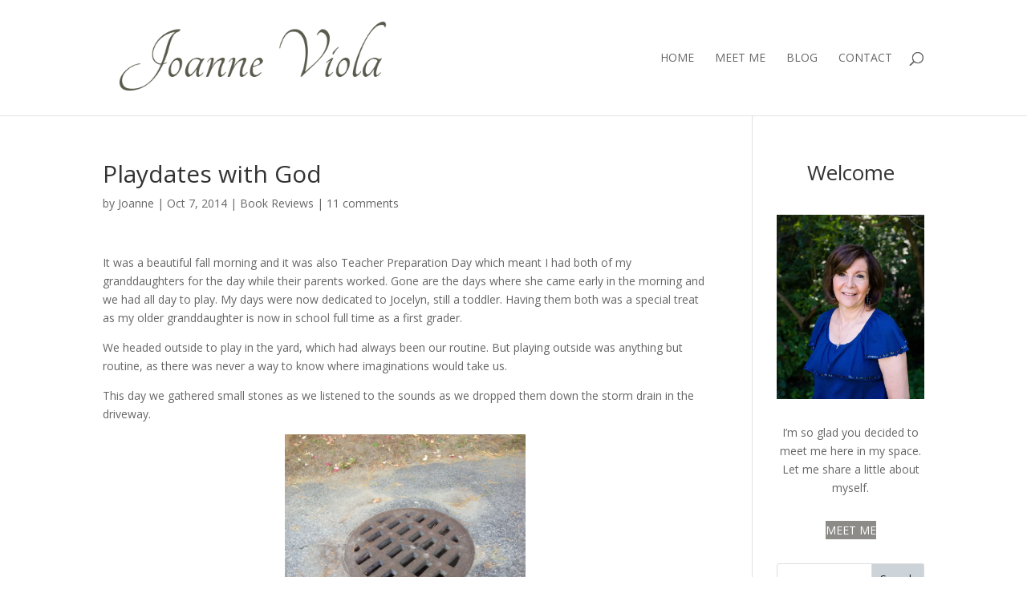

--- FILE ---
content_type: text/html; charset=utf-8
request_url: https://www.google.com/recaptcha/api2/anchor?ar=1&k=6Lfv5ggpAAAAAO6OoZh06AlQ_hMEZoMUDwFFypba&co=aHR0cHM6Ly93d3cuam9hbm5ldmlvbGEuY29tOjQ0Mw..&hl=en&v=PoyoqOPhxBO7pBk68S4YbpHZ&size=invisible&anchor-ms=20000&execute-ms=30000&cb=6qca5rk42xbz
body_size: 48947
content:
<!DOCTYPE HTML><html dir="ltr" lang="en"><head><meta http-equiv="Content-Type" content="text/html; charset=UTF-8">
<meta http-equiv="X-UA-Compatible" content="IE=edge">
<title>reCAPTCHA</title>
<style type="text/css">
/* cyrillic-ext */
@font-face {
  font-family: 'Roboto';
  font-style: normal;
  font-weight: 400;
  font-stretch: 100%;
  src: url(//fonts.gstatic.com/s/roboto/v48/KFO7CnqEu92Fr1ME7kSn66aGLdTylUAMa3GUBHMdazTgWw.woff2) format('woff2');
  unicode-range: U+0460-052F, U+1C80-1C8A, U+20B4, U+2DE0-2DFF, U+A640-A69F, U+FE2E-FE2F;
}
/* cyrillic */
@font-face {
  font-family: 'Roboto';
  font-style: normal;
  font-weight: 400;
  font-stretch: 100%;
  src: url(//fonts.gstatic.com/s/roboto/v48/KFO7CnqEu92Fr1ME7kSn66aGLdTylUAMa3iUBHMdazTgWw.woff2) format('woff2');
  unicode-range: U+0301, U+0400-045F, U+0490-0491, U+04B0-04B1, U+2116;
}
/* greek-ext */
@font-face {
  font-family: 'Roboto';
  font-style: normal;
  font-weight: 400;
  font-stretch: 100%;
  src: url(//fonts.gstatic.com/s/roboto/v48/KFO7CnqEu92Fr1ME7kSn66aGLdTylUAMa3CUBHMdazTgWw.woff2) format('woff2');
  unicode-range: U+1F00-1FFF;
}
/* greek */
@font-face {
  font-family: 'Roboto';
  font-style: normal;
  font-weight: 400;
  font-stretch: 100%;
  src: url(//fonts.gstatic.com/s/roboto/v48/KFO7CnqEu92Fr1ME7kSn66aGLdTylUAMa3-UBHMdazTgWw.woff2) format('woff2');
  unicode-range: U+0370-0377, U+037A-037F, U+0384-038A, U+038C, U+038E-03A1, U+03A3-03FF;
}
/* math */
@font-face {
  font-family: 'Roboto';
  font-style: normal;
  font-weight: 400;
  font-stretch: 100%;
  src: url(//fonts.gstatic.com/s/roboto/v48/KFO7CnqEu92Fr1ME7kSn66aGLdTylUAMawCUBHMdazTgWw.woff2) format('woff2');
  unicode-range: U+0302-0303, U+0305, U+0307-0308, U+0310, U+0312, U+0315, U+031A, U+0326-0327, U+032C, U+032F-0330, U+0332-0333, U+0338, U+033A, U+0346, U+034D, U+0391-03A1, U+03A3-03A9, U+03B1-03C9, U+03D1, U+03D5-03D6, U+03F0-03F1, U+03F4-03F5, U+2016-2017, U+2034-2038, U+203C, U+2040, U+2043, U+2047, U+2050, U+2057, U+205F, U+2070-2071, U+2074-208E, U+2090-209C, U+20D0-20DC, U+20E1, U+20E5-20EF, U+2100-2112, U+2114-2115, U+2117-2121, U+2123-214F, U+2190, U+2192, U+2194-21AE, U+21B0-21E5, U+21F1-21F2, U+21F4-2211, U+2213-2214, U+2216-22FF, U+2308-230B, U+2310, U+2319, U+231C-2321, U+2336-237A, U+237C, U+2395, U+239B-23B7, U+23D0, U+23DC-23E1, U+2474-2475, U+25AF, U+25B3, U+25B7, U+25BD, U+25C1, U+25CA, U+25CC, U+25FB, U+266D-266F, U+27C0-27FF, U+2900-2AFF, U+2B0E-2B11, U+2B30-2B4C, U+2BFE, U+3030, U+FF5B, U+FF5D, U+1D400-1D7FF, U+1EE00-1EEFF;
}
/* symbols */
@font-face {
  font-family: 'Roboto';
  font-style: normal;
  font-weight: 400;
  font-stretch: 100%;
  src: url(//fonts.gstatic.com/s/roboto/v48/KFO7CnqEu92Fr1ME7kSn66aGLdTylUAMaxKUBHMdazTgWw.woff2) format('woff2');
  unicode-range: U+0001-000C, U+000E-001F, U+007F-009F, U+20DD-20E0, U+20E2-20E4, U+2150-218F, U+2190, U+2192, U+2194-2199, U+21AF, U+21E6-21F0, U+21F3, U+2218-2219, U+2299, U+22C4-22C6, U+2300-243F, U+2440-244A, U+2460-24FF, U+25A0-27BF, U+2800-28FF, U+2921-2922, U+2981, U+29BF, U+29EB, U+2B00-2BFF, U+4DC0-4DFF, U+FFF9-FFFB, U+10140-1018E, U+10190-1019C, U+101A0, U+101D0-101FD, U+102E0-102FB, U+10E60-10E7E, U+1D2C0-1D2D3, U+1D2E0-1D37F, U+1F000-1F0FF, U+1F100-1F1AD, U+1F1E6-1F1FF, U+1F30D-1F30F, U+1F315, U+1F31C, U+1F31E, U+1F320-1F32C, U+1F336, U+1F378, U+1F37D, U+1F382, U+1F393-1F39F, U+1F3A7-1F3A8, U+1F3AC-1F3AF, U+1F3C2, U+1F3C4-1F3C6, U+1F3CA-1F3CE, U+1F3D4-1F3E0, U+1F3ED, U+1F3F1-1F3F3, U+1F3F5-1F3F7, U+1F408, U+1F415, U+1F41F, U+1F426, U+1F43F, U+1F441-1F442, U+1F444, U+1F446-1F449, U+1F44C-1F44E, U+1F453, U+1F46A, U+1F47D, U+1F4A3, U+1F4B0, U+1F4B3, U+1F4B9, U+1F4BB, U+1F4BF, U+1F4C8-1F4CB, U+1F4D6, U+1F4DA, U+1F4DF, U+1F4E3-1F4E6, U+1F4EA-1F4ED, U+1F4F7, U+1F4F9-1F4FB, U+1F4FD-1F4FE, U+1F503, U+1F507-1F50B, U+1F50D, U+1F512-1F513, U+1F53E-1F54A, U+1F54F-1F5FA, U+1F610, U+1F650-1F67F, U+1F687, U+1F68D, U+1F691, U+1F694, U+1F698, U+1F6AD, U+1F6B2, U+1F6B9-1F6BA, U+1F6BC, U+1F6C6-1F6CF, U+1F6D3-1F6D7, U+1F6E0-1F6EA, U+1F6F0-1F6F3, U+1F6F7-1F6FC, U+1F700-1F7FF, U+1F800-1F80B, U+1F810-1F847, U+1F850-1F859, U+1F860-1F887, U+1F890-1F8AD, U+1F8B0-1F8BB, U+1F8C0-1F8C1, U+1F900-1F90B, U+1F93B, U+1F946, U+1F984, U+1F996, U+1F9E9, U+1FA00-1FA6F, U+1FA70-1FA7C, U+1FA80-1FA89, U+1FA8F-1FAC6, U+1FACE-1FADC, U+1FADF-1FAE9, U+1FAF0-1FAF8, U+1FB00-1FBFF;
}
/* vietnamese */
@font-face {
  font-family: 'Roboto';
  font-style: normal;
  font-weight: 400;
  font-stretch: 100%;
  src: url(//fonts.gstatic.com/s/roboto/v48/KFO7CnqEu92Fr1ME7kSn66aGLdTylUAMa3OUBHMdazTgWw.woff2) format('woff2');
  unicode-range: U+0102-0103, U+0110-0111, U+0128-0129, U+0168-0169, U+01A0-01A1, U+01AF-01B0, U+0300-0301, U+0303-0304, U+0308-0309, U+0323, U+0329, U+1EA0-1EF9, U+20AB;
}
/* latin-ext */
@font-face {
  font-family: 'Roboto';
  font-style: normal;
  font-weight: 400;
  font-stretch: 100%;
  src: url(//fonts.gstatic.com/s/roboto/v48/KFO7CnqEu92Fr1ME7kSn66aGLdTylUAMa3KUBHMdazTgWw.woff2) format('woff2');
  unicode-range: U+0100-02BA, U+02BD-02C5, U+02C7-02CC, U+02CE-02D7, U+02DD-02FF, U+0304, U+0308, U+0329, U+1D00-1DBF, U+1E00-1E9F, U+1EF2-1EFF, U+2020, U+20A0-20AB, U+20AD-20C0, U+2113, U+2C60-2C7F, U+A720-A7FF;
}
/* latin */
@font-face {
  font-family: 'Roboto';
  font-style: normal;
  font-weight: 400;
  font-stretch: 100%;
  src: url(//fonts.gstatic.com/s/roboto/v48/KFO7CnqEu92Fr1ME7kSn66aGLdTylUAMa3yUBHMdazQ.woff2) format('woff2');
  unicode-range: U+0000-00FF, U+0131, U+0152-0153, U+02BB-02BC, U+02C6, U+02DA, U+02DC, U+0304, U+0308, U+0329, U+2000-206F, U+20AC, U+2122, U+2191, U+2193, U+2212, U+2215, U+FEFF, U+FFFD;
}
/* cyrillic-ext */
@font-face {
  font-family: 'Roboto';
  font-style: normal;
  font-weight: 500;
  font-stretch: 100%;
  src: url(//fonts.gstatic.com/s/roboto/v48/KFO7CnqEu92Fr1ME7kSn66aGLdTylUAMa3GUBHMdazTgWw.woff2) format('woff2');
  unicode-range: U+0460-052F, U+1C80-1C8A, U+20B4, U+2DE0-2DFF, U+A640-A69F, U+FE2E-FE2F;
}
/* cyrillic */
@font-face {
  font-family: 'Roboto';
  font-style: normal;
  font-weight: 500;
  font-stretch: 100%;
  src: url(//fonts.gstatic.com/s/roboto/v48/KFO7CnqEu92Fr1ME7kSn66aGLdTylUAMa3iUBHMdazTgWw.woff2) format('woff2');
  unicode-range: U+0301, U+0400-045F, U+0490-0491, U+04B0-04B1, U+2116;
}
/* greek-ext */
@font-face {
  font-family: 'Roboto';
  font-style: normal;
  font-weight: 500;
  font-stretch: 100%;
  src: url(//fonts.gstatic.com/s/roboto/v48/KFO7CnqEu92Fr1ME7kSn66aGLdTylUAMa3CUBHMdazTgWw.woff2) format('woff2');
  unicode-range: U+1F00-1FFF;
}
/* greek */
@font-face {
  font-family: 'Roboto';
  font-style: normal;
  font-weight: 500;
  font-stretch: 100%;
  src: url(//fonts.gstatic.com/s/roboto/v48/KFO7CnqEu92Fr1ME7kSn66aGLdTylUAMa3-UBHMdazTgWw.woff2) format('woff2');
  unicode-range: U+0370-0377, U+037A-037F, U+0384-038A, U+038C, U+038E-03A1, U+03A3-03FF;
}
/* math */
@font-face {
  font-family: 'Roboto';
  font-style: normal;
  font-weight: 500;
  font-stretch: 100%;
  src: url(//fonts.gstatic.com/s/roboto/v48/KFO7CnqEu92Fr1ME7kSn66aGLdTylUAMawCUBHMdazTgWw.woff2) format('woff2');
  unicode-range: U+0302-0303, U+0305, U+0307-0308, U+0310, U+0312, U+0315, U+031A, U+0326-0327, U+032C, U+032F-0330, U+0332-0333, U+0338, U+033A, U+0346, U+034D, U+0391-03A1, U+03A3-03A9, U+03B1-03C9, U+03D1, U+03D5-03D6, U+03F0-03F1, U+03F4-03F5, U+2016-2017, U+2034-2038, U+203C, U+2040, U+2043, U+2047, U+2050, U+2057, U+205F, U+2070-2071, U+2074-208E, U+2090-209C, U+20D0-20DC, U+20E1, U+20E5-20EF, U+2100-2112, U+2114-2115, U+2117-2121, U+2123-214F, U+2190, U+2192, U+2194-21AE, U+21B0-21E5, U+21F1-21F2, U+21F4-2211, U+2213-2214, U+2216-22FF, U+2308-230B, U+2310, U+2319, U+231C-2321, U+2336-237A, U+237C, U+2395, U+239B-23B7, U+23D0, U+23DC-23E1, U+2474-2475, U+25AF, U+25B3, U+25B7, U+25BD, U+25C1, U+25CA, U+25CC, U+25FB, U+266D-266F, U+27C0-27FF, U+2900-2AFF, U+2B0E-2B11, U+2B30-2B4C, U+2BFE, U+3030, U+FF5B, U+FF5D, U+1D400-1D7FF, U+1EE00-1EEFF;
}
/* symbols */
@font-face {
  font-family: 'Roboto';
  font-style: normal;
  font-weight: 500;
  font-stretch: 100%;
  src: url(//fonts.gstatic.com/s/roboto/v48/KFO7CnqEu92Fr1ME7kSn66aGLdTylUAMaxKUBHMdazTgWw.woff2) format('woff2');
  unicode-range: U+0001-000C, U+000E-001F, U+007F-009F, U+20DD-20E0, U+20E2-20E4, U+2150-218F, U+2190, U+2192, U+2194-2199, U+21AF, U+21E6-21F0, U+21F3, U+2218-2219, U+2299, U+22C4-22C6, U+2300-243F, U+2440-244A, U+2460-24FF, U+25A0-27BF, U+2800-28FF, U+2921-2922, U+2981, U+29BF, U+29EB, U+2B00-2BFF, U+4DC0-4DFF, U+FFF9-FFFB, U+10140-1018E, U+10190-1019C, U+101A0, U+101D0-101FD, U+102E0-102FB, U+10E60-10E7E, U+1D2C0-1D2D3, U+1D2E0-1D37F, U+1F000-1F0FF, U+1F100-1F1AD, U+1F1E6-1F1FF, U+1F30D-1F30F, U+1F315, U+1F31C, U+1F31E, U+1F320-1F32C, U+1F336, U+1F378, U+1F37D, U+1F382, U+1F393-1F39F, U+1F3A7-1F3A8, U+1F3AC-1F3AF, U+1F3C2, U+1F3C4-1F3C6, U+1F3CA-1F3CE, U+1F3D4-1F3E0, U+1F3ED, U+1F3F1-1F3F3, U+1F3F5-1F3F7, U+1F408, U+1F415, U+1F41F, U+1F426, U+1F43F, U+1F441-1F442, U+1F444, U+1F446-1F449, U+1F44C-1F44E, U+1F453, U+1F46A, U+1F47D, U+1F4A3, U+1F4B0, U+1F4B3, U+1F4B9, U+1F4BB, U+1F4BF, U+1F4C8-1F4CB, U+1F4D6, U+1F4DA, U+1F4DF, U+1F4E3-1F4E6, U+1F4EA-1F4ED, U+1F4F7, U+1F4F9-1F4FB, U+1F4FD-1F4FE, U+1F503, U+1F507-1F50B, U+1F50D, U+1F512-1F513, U+1F53E-1F54A, U+1F54F-1F5FA, U+1F610, U+1F650-1F67F, U+1F687, U+1F68D, U+1F691, U+1F694, U+1F698, U+1F6AD, U+1F6B2, U+1F6B9-1F6BA, U+1F6BC, U+1F6C6-1F6CF, U+1F6D3-1F6D7, U+1F6E0-1F6EA, U+1F6F0-1F6F3, U+1F6F7-1F6FC, U+1F700-1F7FF, U+1F800-1F80B, U+1F810-1F847, U+1F850-1F859, U+1F860-1F887, U+1F890-1F8AD, U+1F8B0-1F8BB, U+1F8C0-1F8C1, U+1F900-1F90B, U+1F93B, U+1F946, U+1F984, U+1F996, U+1F9E9, U+1FA00-1FA6F, U+1FA70-1FA7C, U+1FA80-1FA89, U+1FA8F-1FAC6, U+1FACE-1FADC, U+1FADF-1FAE9, U+1FAF0-1FAF8, U+1FB00-1FBFF;
}
/* vietnamese */
@font-face {
  font-family: 'Roboto';
  font-style: normal;
  font-weight: 500;
  font-stretch: 100%;
  src: url(//fonts.gstatic.com/s/roboto/v48/KFO7CnqEu92Fr1ME7kSn66aGLdTylUAMa3OUBHMdazTgWw.woff2) format('woff2');
  unicode-range: U+0102-0103, U+0110-0111, U+0128-0129, U+0168-0169, U+01A0-01A1, U+01AF-01B0, U+0300-0301, U+0303-0304, U+0308-0309, U+0323, U+0329, U+1EA0-1EF9, U+20AB;
}
/* latin-ext */
@font-face {
  font-family: 'Roboto';
  font-style: normal;
  font-weight: 500;
  font-stretch: 100%;
  src: url(//fonts.gstatic.com/s/roboto/v48/KFO7CnqEu92Fr1ME7kSn66aGLdTylUAMa3KUBHMdazTgWw.woff2) format('woff2');
  unicode-range: U+0100-02BA, U+02BD-02C5, U+02C7-02CC, U+02CE-02D7, U+02DD-02FF, U+0304, U+0308, U+0329, U+1D00-1DBF, U+1E00-1E9F, U+1EF2-1EFF, U+2020, U+20A0-20AB, U+20AD-20C0, U+2113, U+2C60-2C7F, U+A720-A7FF;
}
/* latin */
@font-face {
  font-family: 'Roboto';
  font-style: normal;
  font-weight: 500;
  font-stretch: 100%;
  src: url(//fonts.gstatic.com/s/roboto/v48/KFO7CnqEu92Fr1ME7kSn66aGLdTylUAMa3yUBHMdazQ.woff2) format('woff2');
  unicode-range: U+0000-00FF, U+0131, U+0152-0153, U+02BB-02BC, U+02C6, U+02DA, U+02DC, U+0304, U+0308, U+0329, U+2000-206F, U+20AC, U+2122, U+2191, U+2193, U+2212, U+2215, U+FEFF, U+FFFD;
}
/* cyrillic-ext */
@font-face {
  font-family: 'Roboto';
  font-style: normal;
  font-weight: 900;
  font-stretch: 100%;
  src: url(//fonts.gstatic.com/s/roboto/v48/KFO7CnqEu92Fr1ME7kSn66aGLdTylUAMa3GUBHMdazTgWw.woff2) format('woff2');
  unicode-range: U+0460-052F, U+1C80-1C8A, U+20B4, U+2DE0-2DFF, U+A640-A69F, U+FE2E-FE2F;
}
/* cyrillic */
@font-face {
  font-family: 'Roboto';
  font-style: normal;
  font-weight: 900;
  font-stretch: 100%;
  src: url(//fonts.gstatic.com/s/roboto/v48/KFO7CnqEu92Fr1ME7kSn66aGLdTylUAMa3iUBHMdazTgWw.woff2) format('woff2');
  unicode-range: U+0301, U+0400-045F, U+0490-0491, U+04B0-04B1, U+2116;
}
/* greek-ext */
@font-face {
  font-family: 'Roboto';
  font-style: normal;
  font-weight: 900;
  font-stretch: 100%;
  src: url(//fonts.gstatic.com/s/roboto/v48/KFO7CnqEu92Fr1ME7kSn66aGLdTylUAMa3CUBHMdazTgWw.woff2) format('woff2');
  unicode-range: U+1F00-1FFF;
}
/* greek */
@font-face {
  font-family: 'Roboto';
  font-style: normal;
  font-weight: 900;
  font-stretch: 100%;
  src: url(//fonts.gstatic.com/s/roboto/v48/KFO7CnqEu92Fr1ME7kSn66aGLdTylUAMa3-UBHMdazTgWw.woff2) format('woff2');
  unicode-range: U+0370-0377, U+037A-037F, U+0384-038A, U+038C, U+038E-03A1, U+03A3-03FF;
}
/* math */
@font-face {
  font-family: 'Roboto';
  font-style: normal;
  font-weight: 900;
  font-stretch: 100%;
  src: url(//fonts.gstatic.com/s/roboto/v48/KFO7CnqEu92Fr1ME7kSn66aGLdTylUAMawCUBHMdazTgWw.woff2) format('woff2');
  unicode-range: U+0302-0303, U+0305, U+0307-0308, U+0310, U+0312, U+0315, U+031A, U+0326-0327, U+032C, U+032F-0330, U+0332-0333, U+0338, U+033A, U+0346, U+034D, U+0391-03A1, U+03A3-03A9, U+03B1-03C9, U+03D1, U+03D5-03D6, U+03F0-03F1, U+03F4-03F5, U+2016-2017, U+2034-2038, U+203C, U+2040, U+2043, U+2047, U+2050, U+2057, U+205F, U+2070-2071, U+2074-208E, U+2090-209C, U+20D0-20DC, U+20E1, U+20E5-20EF, U+2100-2112, U+2114-2115, U+2117-2121, U+2123-214F, U+2190, U+2192, U+2194-21AE, U+21B0-21E5, U+21F1-21F2, U+21F4-2211, U+2213-2214, U+2216-22FF, U+2308-230B, U+2310, U+2319, U+231C-2321, U+2336-237A, U+237C, U+2395, U+239B-23B7, U+23D0, U+23DC-23E1, U+2474-2475, U+25AF, U+25B3, U+25B7, U+25BD, U+25C1, U+25CA, U+25CC, U+25FB, U+266D-266F, U+27C0-27FF, U+2900-2AFF, U+2B0E-2B11, U+2B30-2B4C, U+2BFE, U+3030, U+FF5B, U+FF5D, U+1D400-1D7FF, U+1EE00-1EEFF;
}
/* symbols */
@font-face {
  font-family: 'Roboto';
  font-style: normal;
  font-weight: 900;
  font-stretch: 100%;
  src: url(//fonts.gstatic.com/s/roboto/v48/KFO7CnqEu92Fr1ME7kSn66aGLdTylUAMaxKUBHMdazTgWw.woff2) format('woff2');
  unicode-range: U+0001-000C, U+000E-001F, U+007F-009F, U+20DD-20E0, U+20E2-20E4, U+2150-218F, U+2190, U+2192, U+2194-2199, U+21AF, U+21E6-21F0, U+21F3, U+2218-2219, U+2299, U+22C4-22C6, U+2300-243F, U+2440-244A, U+2460-24FF, U+25A0-27BF, U+2800-28FF, U+2921-2922, U+2981, U+29BF, U+29EB, U+2B00-2BFF, U+4DC0-4DFF, U+FFF9-FFFB, U+10140-1018E, U+10190-1019C, U+101A0, U+101D0-101FD, U+102E0-102FB, U+10E60-10E7E, U+1D2C0-1D2D3, U+1D2E0-1D37F, U+1F000-1F0FF, U+1F100-1F1AD, U+1F1E6-1F1FF, U+1F30D-1F30F, U+1F315, U+1F31C, U+1F31E, U+1F320-1F32C, U+1F336, U+1F378, U+1F37D, U+1F382, U+1F393-1F39F, U+1F3A7-1F3A8, U+1F3AC-1F3AF, U+1F3C2, U+1F3C4-1F3C6, U+1F3CA-1F3CE, U+1F3D4-1F3E0, U+1F3ED, U+1F3F1-1F3F3, U+1F3F5-1F3F7, U+1F408, U+1F415, U+1F41F, U+1F426, U+1F43F, U+1F441-1F442, U+1F444, U+1F446-1F449, U+1F44C-1F44E, U+1F453, U+1F46A, U+1F47D, U+1F4A3, U+1F4B0, U+1F4B3, U+1F4B9, U+1F4BB, U+1F4BF, U+1F4C8-1F4CB, U+1F4D6, U+1F4DA, U+1F4DF, U+1F4E3-1F4E6, U+1F4EA-1F4ED, U+1F4F7, U+1F4F9-1F4FB, U+1F4FD-1F4FE, U+1F503, U+1F507-1F50B, U+1F50D, U+1F512-1F513, U+1F53E-1F54A, U+1F54F-1F5FA, U+1F610, U+1F650-1F67F, U+1F687, U+1F68D, U+1F691, U+1F694, U+1F698, U+1F6AD, U+1F6B2, U+1F6B9-1F6BA, U+1F6BC, U+1F6C6-1F6CF, U+1F6D3-1F6D7, U+1F6E0-1F6EA, U+1F6F0-1F6F3, U+1F6F7-1F6FC, U+1F700-1F7FF, U+1F800-1F80B, U+1F810-1F847, U+1F850-1F859, U+1F860-1F887, U+1F890-1F8AD, U+1F8B0-1F8BB, U+1F8C0-1F8C1, U+1F900-1F90B, U+1F93B, U+1F946, U+1F984, U+1F996, U+1F9E9, U+1FA00-1FA6F, U+1FA70-1FA7C, U+1FA80-1FA89, U+1FA8F-1FAC6, U+1FACE-1FADC, U+1FADF-1FAE9, U+1FAF0-1FAF8, U+1FB00-1FBFF;
}
/* vietnamese */
@font-face {
  font-family: 'Roboto';
  font-style: normal;
  font-weight: 900;
  font-stretch: 100%;
  src: url(//fonts.gstatic.com/s/roboto/v48/KFO7CnqEu92Fr1ME7kSn66aGLdTylUAMa3OUBHMdazTgWw.woff2) format('woff2');
  unicode-range: U+0102-0103, U+0110-0111, U+0128-0129, U+0168-0169, U+01A0-01A1, U+01AF-01B0, U+0300-0301, U+0303-0304, U+0308-0309, U+0323, U+0329, U+1EA0-1EF9, U+20AB;
}
/* latin-ext */
@font-face {
  font-family: 'Roboto';
  font-style: normal;
  font-weight: 900;
  font-stretch: 100%;
  src: url(//fonts.gstatic.com/s/roboto/v48/KFO7CnqEu92Fr1ME7kSn66aGLdTylUAMa3KUBHMdazTgWw.woff2) format('woff2');
  unicode-range: U+0100-02BA, U+02BD-02C5, U+02C7-02CC, U+02CE-02D7, U+02DD-02FF, U+0304, U+0308, U+0329, U+1D00-1DBF, U+1E00-1E9F, U+1EF2-1EFF, U+2020, U+20A0-20AB, U+20AD-20C0, U+2113, U+2C60-2C7F, U+A720-A7FF;
}
/* latin */
@font-face {
  font-family: 'Roboto';
  font-style: normal;
  font-weight: 900;
  font-stretch: 100%;
  src: url(//fonts.gstatic.com/s/roboto/v48/KFO7CnqEu92Fr1ME7kSn66aGLdTylUAMa3yUBHMdazQ.woff2) format('woff2');
  unicode-range: U+0000-00FF, U+0131, U+0152-0153, U+02BB-02BC, U+02C6, U+02DA, U+02DC, U+0304, U+0308, U+0329, U+2000-206F, U+20AC, U+2122, U+2191, U+2193, U+2212, U+2215, U+FEFF, U+FFFD;
}

</style>
<link rel="stylesheet" type="text/css" href="https://www.gstatic.com/recaptcha/releases/PoyoqOPhxBO7pBk68S4YbpHZ/styles__ltr.css">
<script nonce="9iOYM-fVlOknvC7ywHTZ-g" type="text/javascript">window['__recaptcha_api'] = 'https://www.google.com/recaptcha/api2/';</script>
<script type="text/javascript" src="https://www.gstatic.com/recaptcha/releases/PoyoqOPhxBO7pBk68S4YbpHZ/recaptcha__en.js" nonce="9iOYM-fVlOknvC7ywHTZ-g">
      
    </script></head>
<body><div id="rc-anchor-alert" class="rc-anchor-alert"></div>
<input type="hidden" id="recaptcha-token" value="[base64]">
<script type="text/javascript" nonce="9iOYM-fVlOknvC7ywHTZ-g">
      recaptcha.anchor.Main.init("[\x22ainput\x22,[\x22bgdata\x22,\x22\x22,\[base64]/[base64]/MjU1Ong/[base64]/[base64]/[base64]/[base64]/[base64]/[base64]/[base64]/[base64]/[base64]/[base64]/[base64]/[base64]/[base64]/[base64]/[base64]\\u003d\x22,\[base64]\\u003d\x22,\x22I2BeHsOKMFHCkMOGwrTCvcO0KMKzwo7DhWTDpMKWwqPDvHNmw4rCjMKlIsOeBcOYRHR6LMK3YwBhNijChXttw6BVIRlwL8Osw5/Dj37Dn0TDmMOTPMOWaMOLwrnCpMK9wobCnjcAw5BUw60lcGkMwrbDgMKPJ0YMfsONwopmT8K3woPCiy7DhsKmNsKNaMKycsKVScKVw6xzwqJdw6wrw74KwpMVaTHDuzPCk35Nw649w54lMj/CmsKQwrbCvsOyL1DDuQvDhcKRwqjCuhVbw6rDicK2NcKNSMOgwpjDtWNDwqPCuAfDjcOcwoTCncKEIMKiMjQRw4DClHdswpgZwqdiK2JOcmPDgMOQwqpRRxFvw7/CqCvDviDDgTUSLkVPCRABwqt6w5fCusOiwoPCj8K7asOBw4cVwqg7wqERwp3DjMOZwpzDscKFLsKZGDUlX11uT8OUw6Frw6Miwqg0wqDCgxgKfFJracKbD8KUfkzCjMOVbn50woTCr8OXwqLCuH/DhWfCjsOvwovCtMKgw7cvwp3Dt8Oqw4rCviNoKMKewpjDo8K/[base64]/Cpy7Dk3ddLlhpR8OhesObw4JUE3XCqzh4F8KyegJEwqsnw5LDqsKoF8K+wqzCosK4w71iw6h6K8KCJ1vDs8OcQcOKw7DDnxnCs8ORwqMyOsOLCjrCg8OFPmhHOcOyw6rCvDjDncOUOFA8wpfDlXjCq8OYwpvDn8OrcQTDo8KzwrDCmk/[base64]/[base64]/ChE/DmBbDk8KTwrRvwrkVwoE6CcKZwoR0w7R1DHTCicO2wpXCtMOjwoTDpsO9wofDrEbCosKTw6x8w6Iuw4DChmjCgGvCjCkNXcOOw7xfw5jDvC7Dj0fCsxgDCmzDnnTDnWlWw48PRnjCisOew5nDicOSwrhAKcOmDsOEAcKGTsKnw5sZwoMFOcOjw7Izwp/DnFc6G8OuT8ONCMKtIjPCisKDFw7ChcK3wqrCh2LCiEsyU8KzwpzCsCMfXAJ6wrrCi8O6wo4Kw6Awwp3DhzYcw4DDjsO6wrYEGm3DvsKhFXtFJS/DjsK3w7M+w5VpCcKIXU3CuU8nVsK6w7rDumFDEnsSw6bCuBtTwrAswrrCj27DtmtNAcKsbAPCusKlwr8bcSLDnWTCtQp6wonDhMKiQcO/w7Yow4/CrMKQNUx/McO9w6DCqMKfQ8OVdDbDtkg+Z8KTw4DCihlsw4wzwqRbbxDDvcOIf07CvnhWKsOxw4YBNULCuW7Cm8Kyw4HDlU7CksK0w4gVw7/DqAwyHVwtZmQxw5tgwrTCrjbDiFvDu107w6hIJDESKznCgcOvJcO8w7wAKglXQT/CmcKjZWNoWgsGYsOIWsKqECl2cw/CsMOjccKOMUtdcVdOdHNHwqjDszMiPsKxwqTDsi/CjAIHw5gDwq1JGhIbwrvCsUTCow3DhsK/w4xRw4ERcsOGw4c4wr7Cv8KeIVTDncOqFsKmMsKfw6XDpMO1w5XDmx/Drz8pPhvDnjErWGzDosOiwolvwoXDmcOiwpvDiQ1nwoYMCQPDkiF6w4TDrQTCkB1kwpDDgAbDgwPCo8Ogw7leJsKBLcOEw6LCpcOOe1VZw4XDvcKsdSU8V8KENxfCsC85w6rDp0p+ZsOCwrpaETrDmllIw5/[base64]/DvDoZNsKTXcOeNhggSsOKUgTDuBjDs8KoV8K7ZMKfwpzCoMKgPCrCusKjwprDiT1Yw53Cr1IXYMKCRDxnwqDDrU/DkcKdw6bCuMOOw648bMOrwrHCvsK0M8Olwrsiw57CgsK8wrjCscKRESMDwrZOYlTDoQPCqTLDly/CqEvDlMObXCg1w6PCilzDlV43TwzCjcO6N8OawqfCvMKXNsOVw7/Dj8Ovw5dRXBQ5RmweS1Eew7TDu8Oiwp/DimkUYgYywrTCuAk3dsOwVmxaasOCJF0vXg7Ch8OBwqJSOGrDrTXDgF/[base64]/CgsOBD8Onw7IHTMKuRXTCsMKvwr/[base64]/CtsKECzvCmMKmMMKMw4bCiGjCsMOMw4LDpmvCmxLCg2zDqisLwrwPw5QUS8O6wp4Vchdxwo/DowDDhsKSbcKQNFbDrcO5wqnCjmYewr8MesOsw5YOw51BKMKTd8O/[base64]/BcKYwrcdRUJ3f8OUXMKRb343fn1QWMONC8ORCMOQw5hTKQtqwrTCjsOhDMKKOcOzw43Cu8Klw4rDj0HDjXdcbcOydsO8Y8KgNcKENMOawoRlwo99wpHCgcOxRWlkRsKLw6zCuH7DnVNeA8KRF2IbLhTCnGo/QxjDkh7Dn8KTw47CgQQ/woPDoV1QH0liCcO5wqgMwpJCw5lfeEzCjBwBwqtsX1rCji7DgD/DkMOBw5XDgHFAW8K5wojDpMOdXm0vVwFfwrU5OsOOwprCiQB3wpQkHAxPwqsPw4jDnHtfPjNew4geacOWBcKIwqjDqMK7w5NGw6vCvDTDmcOlwoU/[base64]/DosKBWHAUXsKdQmXCgiHDssOSaMOlcBfDpmLDmcKPeMK+w7xQwq7ClsOVIWzCh8KtDT81w750BD/Crk3DuBHChALCs0s2w7Y+wooJw44nw7xtwoHDicO5EMOiTsKxw5rDmsOJwocsYsOCLl/DiMKKw5fDqsKPwpkKZk3CkGPDqcORCnxcw5jDisKLTEjDjXbCtBFlw7LDuMO1fk0TFmc5w5sTw67CtWUsw74CK8O/[base64]/[base64]/WcK1BMObwrnDhwENwrXDnxRBw4TDlsOKwoVawqLCvWnChy7Cl8KnUsKqMcO6w5wewpFEwoHCo8O/W35uSj3CiMKEw51Sw4/DsA09w6deHcKZwrvCmcKxEMKiworCk8KZw4w0w7RCJU9NwqQ3DAnCgQLDg8ORFgPCpmnDkRhcA8OfwrbDsk40wpXCtMKcBlZXw5/[base64]/w7kCSF7DkBLDpQ/CgsOSYsKcwoAWw7jDg8OVKCfChWLDh0/CqkPCmsOGA8OlMMKZSVLDhMKBw6fCnsOxcsKmw7rDt8OJYMKTOsKbGsOPwoF/VsOHEMOOw7fCi8KHwpQ/wq9jwoMsw4Jbw5zDvMKFwpLCpcK7QQUAFQVQQGhowpkkw4zDssOLw5/ChUXCocOVSignwrZ2NkUHw75IVGrDgSzCiQc6wpV2w5s5wpp4w6M/wr/DjStbbsK3w4zDhzp9woHDk2/[base64]/Cq8KXw5Fpw5/CrX/DtTrDrMO3w6vCgC/Cv8OjaMK/w68qwrvCgGIwFxI4OsKkMgcDE8KFJ8K7ZgnDmxLDmcK3HxNMwqopw7NewprDvcOjfEE4R8Kmw4DCnTnDmCbCiMKMwp3CnWtVUwgjwrFhw5XCtE7DnVvCiglLwonCiErDtnTCqjTDq8O/w68bw7xkAmnDmMO3woIyw4AaPcKrw4/[base64]/DiENdd8KWwrnDtCJlOll4TTBuWmtCw6xfPQ/DkXDDpsKiw5TCoEY2VXDDm0YaGH3CscOPw4g7F8K8T0FJwqRvTitnw5nDuMKaw4DCoQFXwqBoVGUTwo97w4DDmmZTwoNqFsKtwp/Co8O6w6A5w79oL8OLwpjDlMKgOsO3wqXDs2PDoVDCusOKw5XDpTgtLSBowoPDqAnDhMKmKzvCjghDwqXDvyvChAERw4xxwrzDmsO/woRAwqPCrynDnsOrwr8yOyIdwpYGIMK/w6LCp1bCnXjCuU7Dq8ODw5h7wo3DrsK2wrHCsB9+Z8OIw5/DocKqwok5E0fDssO3wpIUW8O+w5HCusOgw4/[base64]/ChcO4N2plBGnCsMOuMUx3ejocWjYYw7zDt8KFWyjCpMODL0fDnkVGwr08w7HCt8KVw4pBL8ONwpYjfRzCn8O2w7N/KEbDmUBwwqnCiMOvw5DDpGjDk1vCnMOEwpcZwrcuZiVuw6LDoTHDs8K8wr5ywpTCv8OIZcK1wpBUwqhnwoLDnUnDrcOVDnLDssOAw6/DpMKWb8Kjw6lywrwbbEofChR8BU7DhWxdwoYhw7HDiMO8w4DDt8O9c8OmwrIoSMKuAcKIw47CnzcdfTzDvifDpGfCjsKmw4/Dv8K4wrJXw6ZQYiTDmlPCiEXCm07Dk8O7w4diMMKAwoN/b8KiNcOsIcOyw5/Co8KOw4JfwrB5w4fDhSspw5UhwoHDhRx9f8OOVcOcw7vDm8OyWxkbwoTDhRlVWBJPJCDDsMKzUMKBYi1tasOCdMK6woTDoMOzw7PDmsKXRmXClsOJWcKww5vDncOhS2rDtF0cw7PDicKOTCzCtMOCwr/[base64]/[base64]/Dsj0PGwTCmXnDnDUdw4bDvDTCpSQFXV3CrGBKwp/DqMOcw7LDjgIRw5HDqcOiw7DCtAUzPcKpw6Fhw4ZzLcOjcQDCtcOXbsK+WVTClMKjwqAkwrccC8OewqXDkgIMw4vCtsOjCyXCtiouw7VPw43DkMKEw54Qwq7CgFoWw6sVw4EPTjbClMOpLcO2Z8OrG8K6IMK9OF1gci1fTinCo8Oiw4nCkURpwrBswqXDo8ORVMKdwo/Csg09wr54XV/[base64]/wq3Cty8Fwqg7egvDoW9dw7gqG0bCqMO+am51ZV3DqMOzTyTCsgrDoxt8cQxSwpLDgm3DnDFcwqPDgiw9wpsAwpsUBcOpw4ZrEBHDlMK9w64jMhgPb8Ovw6nDijhWIh/[base64]/W8OMw58xMTY7w5FvwpAlSsKMw6MvJicMw7/CuH4TVsOlDHLDnzpmwrA5RzrDgsOIDsKWw7vCnXM0w5fCrsONbA/DmlRDw74GP8K7WsOfAlVoB8K8woTDvMORHDRmbwllwofCoSDDr0PDs8OKXTQgGsK8NMOewqtvMMOBw5bCvinDtg/CqTDCh1lowptpX05yw73CmsKwThLDh8OIw5nCo2JRwrE6w5XDrhPCvMKCKcKlwrHDu8Kjw43CiF3DvcOQwqV1AXDCicOdwqXDvRpqw7hYDybDghlMa8Ozw4/Dl1tPw6VyIXTDuMK7QGV/anwnw7DCp8OzcULDuDNTwqkuw6XCv8Oob8KpAsK1w49VwrpOFsKzwqjDq8O5QhTCowjDmxgowrPCgAhVDsKiWyNOJnpPwoPDpsO3ejdJXjnDt8KywqRlwonChsOZLsO/fsKGw7LClg57PXXDhwYyw70qw77DmsK1QRYiw6/Cm3dMw7XCp8OZEcOqQMKhcSxIw5rClRzCqF/Cml9+SsK1w69NIy8NwrxzYSvCuA4UbcK8wpDCmjdSw6fDhBTCvsOBwojDpjbDgMKoP8Kow67CvC/Dh8KOwpLCkUTCvC9Yw444wpkRDl7CvMOmwr7Dn8OdScO0MgTCvsOzaRUaw5okQBXDnSfCv1Q1MMObaEbDimLCpsKswrXCusKBe0IiwrPDrcKEwrEMw6o/w6rCtx7DvMK4wpA5w7ZOw6pmwrp7O8OxNRrDuMOUwoDDk8OqH8KBw5HDj24ocsOKflPDjCJ9WcKhe8OCw5J0A2trwrVqw5nCr8OMHUzCtsKxHsOELsO+w4XCu3V5eMKlwpRhTXjDsR7DvzbCqMKCw5hxFE7DpcO/wozDvUESXsOfwqrCjMOEQDDDjcKLwqBmHGt6wrg0w6fDisODFsO0w7nCt8KSw7cuw5p+wr0ow6rDicK6S8OgTgDClMKiYVEtLyzCgyd1MyHCgcKkc8Oawoonw6pzw6FTw4zCpMKSwr9/w4DCicK8w7RIw7bDscO4wqsaP8OTBcOZYsOvNldrLTjCgsOqMcKUw43DpcKZw4fChU0QwqnCnkgQDl/Cm2vDuAjCuMO/[base64]/DqwkhcsO/w4U2d1glw7VVw7pKD8KxasKUw7XDnB4RYsKOF3zCriMWw7FYe3TCp8KBw4kvwqXCkMKhAVUrwrhDezlzwrBSEsOrwrVNKcO/wqXCqklowrTDosOVw7cxZSszJsOLfSRgwoNIBMKWw5vCm8Kuw5MywoTCl2pywrsJwpl/QT8qGsKjK2/DoyLCnMOqw4clw4Fxw59xIHdeNsK/JSXCisK5c8O7CRxSTxvDlGR+wpPDiltRKMKHw5lDwpATw5kUwqNUd2BMIsO+bMOJw61nw7V5wq/Dg8KFPMKrw5FOBh4iWMKhwpggLRQiehg6wpHDhsKMGsKxOMOlDzPClALCisOOGMOUKWhXw47Dm8OBbcOFwpwyE8KcFUrCs8Omw7/CmGLCnRwFw6TCr8Oyw6g7fX14LMOUAQzCiTjDngJCwojDjcOJwovDtSDDn3MDGDoUG8Kpwr8LJsOtw5sEwpJ/[base64]/Cv3g2wrjCuMKBOsKWwpwAwqFmwoLCgcOwSMOgFVvCr8KQw5fDvyPCinPDkcKKw6BgHMOscEwTaMKyN8KMLMKtNVYMN8Kawrh7OVbCi8KvQ8OJw40jwrwPZFd/wpxewrbCisOjU8KPwoVLw5PDscKtwqfDq2ocCcKGwoXDt3/Dh8Onw6lMwo1NwpjDjsOTw5TCmGs7w4RZw4Zbwp/[base64]/DlcKBw7jCvB9iw5fDhQp/[base64]/w7lzw5obwqHCs8O3EjN5w6rCox/Dp8KhQCpWw73ClCTCrcKAwp7CsXLCryARNHnDmgY6LMKxwoHCg07CtcOaP3vChwFQeEFwZ8O4YmjCu8OkwqAywoYiw4NRBcKjwqPDrsOtwqfDl0HChUE5FMK5PcOtEH7ClMOdOA0BUcOea0hqBBjDqMOQw6/DrnDDo8KMw60Qw7w9wr8lw5VlT0/DmMOUOMKeF8O9J8KtXMKBwrw7wohyQCdSFFFswobDlmPDjEJzwqHCo8OqSiMDNyrDhsKWWSFeK8KbABbCqsKlPwMUwrRLwoPChsOYbmjCgz7DrcKdwqTDhsKNYxTCjXPDgmDCsMOVMXDDtCMlDhjDqzI/w6/DhMO7WjXDj20kw5HCocOaw67Cq8KVa35AVCI6J8KxwpNTOMO+H0tzw5I2w5jDjxTDvMOPw5EmfHsDwqZGw4pZw43DoxXCrcOYw5YnwqsBwqHDkmJyEUbDuxbCm0R6aAs/XcKCwrluUsO6wqHCl8K+GsOEw7jCk8OaOkpTDCHClsKvw78gOh7Du0RvfmYLRcObEH3DkMOxw7gaagFpVQ/DiMKDBsKnNsKtwpbCjsOlDEXChmbDkDFyw57DhsO3IH/ClShbYXjDpXUKw5MhTMOhGGPCrDrDhsKKDjoPOHLCrywtw7gefG4OwpZUwrA6XkvDoMO4w67CqnUjN8OTOMK+FcOOVEM1OsKeMMKCwpgRw53DqxNlMinDoBEUCMKMD1N/HQ4GW0kGAAjCkxfDk3bDvlwfwp4gwr93ScKILVQubsOowqvCksOTw4zDrkpQw5BGccKtaMKffQzCrwsDw5wBcEnCsiPCtcOMw5DCvldfbzTDvDZjdMKOwqlBbmQ6cXITe0lmLm/CknXCksKPPgnDjhDDqwTCsAzDlk3DhibCjwvDnMOiIMKYG3DDmMOvb2tcNDRdRj3CtycXQwltcsKMw4/DkcOUZcOJQsONM8KPWy0IYGpow4TCgcOmMGlMw6nDl2rCjcOhw4XDrGjCrmACw7oDwponMsKJwrrCh3VtwqzDnH3DmMKieMOuw5IHOsK3BQpJV8K7wrtdw6jDni/DtsKWwoDDqsKYwrYGw5zCn1LDqcOkNsKvw6jCu8OXwpnCn27Colp8cE/CrXYjw6sSw4zCrjDDicKMwo7DoyFfNsKBw5LDkMKcA8O6wpcKw5vDs8KSw5HDisOCw7bDo8OOKEUiRD8Yw7pvKMOsD8KTWxJPVj10w7bDlcOSwp9fw6rDt3Uvw4MCwq/CnCHCkwNIwovDmyjCosKjXTBxLBvCmcKdc8OkwowZW8Kgw6rCkTvCkMKPL8OEECPDohEEw5HCmB/CnXwEa8KXwqPDnSbCv8OoHcKvKUEUTMK1wrsHCTzCgSfCoWhNA8OAC8Oswq7Drj3Dv8OaQjzCtTPCg18jJ8KBwofDgQnChxXCkU/Dn0nDoUXCuwIxBjvCnsKFGMO0woPCusOZSDsGw7bDmsOew7QiVxc2H8KIwpw4OsO/[base64]/Dh8O0EV7CjMO6FF4yd8K7X8OTw6hUY2LDqsOgw5LDoTLDqsObQsKCcMK9UMKjTwsNVcKSwojDrQgxwpMPWQrCqCXCqxLCocO0C1YTw4LDkcKcwrPCo8Ohw6c3wrMzw4w8w7t0wrk1wofDlcK4wrFqwoRRcmXCisKNwo4bwqtBw7hHOMONLMKBw6DCiMOlw6o/CnXDqMO2w4PChUPDlMKKw6DCscOXw4c5U8OTaMK1bsO4f8KqwoE2YsO8UB94w7DCmxAVw6Fow6fDsz7CnMOLGcO2GT7DtsKvw57Dji9+wpg+KDQ+w4wUdsKvMsOcw75QIRxQwrVbfSrDvVREQcOjSjYWfsKnw5DCghdWJsKNV8KcasOKLCPDtXPDl8OYwqTCqcK4wq/CucORVcKDw6QpEMK8w6wNwpXCiC8Vw5FAw4rDpxTDqB0fEcOlCsOqbXpmwpUMO8K2ScOFKh9TCS3DgQfDoBfChBnCpcK/NsOswrXDtQV2wqYLecKiBSPCoMOIw7x+a0Zuw6Q5w5VCbcKrwqoVLzPDkDQlw5xhwoESb0s9w4/DisOKaFHCtBbCpcKUYMKsFsKPOD5lfsKFw6nCvMKpwrdRRMKbw5RuDzcFbyTDlsK7wq5OwocOGMK9w4IaEGZ6JjbDpxN6w5TCncKbwoDCmmdbw6YPbgzCtMKaJUZXwozCr8KOZB9xMUTDk8O/w50yw6fCqsOkV3sGwohhTcOsWMKafSPDsiYzw4dEw6rDjcKtJsOMcRoKw5DClGMzw7fDusOqw4/CuWszPhbDlcKPw5l4EXdOY8KIGhpmwpxwwoEEeFPDvMOeL8OSwo5Iw4FbwpQ6w5FvwrInw67CvVDCokAgB8OIOBozO8OgAMOINCXCjBsOKEh7NQM2C8KAwohkw41bw4HDncO6fMO4DcOaw7/CrcOFWEvDiMKAw4XDizYqwphNw4zCtMK7EMKtNcOcPSZVwrEqe8ORDFU/w63CqhrDnkA6wr98bWPCicKZODZnKBXCgMOAwrd8GcKww73CvsOMw7rDrRUnSEPCi8Kxwp/Dol4kw5HDu8OowpQawqbDscK6wqDCvsKyTys7wrzCnmzCplA+woDCscKlwpI9AsKDw5YWAcK4wqkkGsKUwqbCt8KOcsO7PMKuw7LDnmHDqcKmw6p3YcO6HMKKVsOEw5/CosOVG8OMbBvDoz8Cw5tew7LDvcOoHsOlEsOBKcOON1cKQyvCkRrChMKHJTZBw7UFwobDl1FfPwnClwdMUMO9A8ODw4/DqsOvwpvChSDCr07CiWFgw5TDtRrCosOhw57DhEHDpMOmw4QHwqMsw6gAw41pEg/CnDHDg1UFw4TCrSZUJcOSwps/w41sDMK4w7LDjsOLIcKwwpPDlRPClSHDgivDm8KmFhw/wro1ZCFcwpjDrSlDAAjDgMKnK8KkZkfDvMOCFMO4SsK2ZWPDkAPCuMOVYV0EWsOwVMOCwoTDm2XCoG0BwqzCl8ORJsKlwo7Chx3Cj8KQw77CtcKUCMOIwofDhwBFw4pkAMKXw6nDoiBPcHPDhCBKw7LCjsO7QcOrw47DhsKOPcKSw4FbQcOHb8K8AcKVFVE/woxUw6tYwoRewrfDt2xQwpwWVEbCql0zwqbDtMO2EyQxfWZ5dRfDpsObwovDnh51w7c+NwhZTXxwwpE7UxgOMEUtKFTCkzxpw67DsQjChcKdw5fDpl51PFcWwo7Dm13CisOYw7JPw5J/w7/Dt8KowrM8cQLCicOkwpUpw4Mzw7rCjsKbw4TDpHxKc2FNw7NVDkE/[base64]/DjMKXX8KZAw0OQcOAwr94HsOfwrUgX8OTwr1PTcORGMOfw6QuesK9KcOpwpXCh1Vuw7xWTnvDn0HCjcOHwp/DlWkjLAjDusOhwo8iw4XCtMKJw7fDuSfCnxssA1wiGcOzwq97e8Ojw47CiMKDYsKME8Klw7Mswo/DiVDCjsKpcSksBxHDkMKICcOawprDlcKnQjfCmjPDlEVqw5HCqMOzw70GwrrCn1zCqmPDuC1XUXY2U8KMXMO1UsOxw6cwwrEBJibDmUUSw41bJ1XDusOjwrBKTsKywpQFTUNGwoBzw6Ipd8OASDrDokscXMOJBg40LsKKwrcTwp/DoMOzSjLDtQTDkQ7CncOEOwnCqsObw7zCulXDmsOswpLDm0hJw57CoMOZJgVAwqU0wqEnMBXDoH5+O8OXwppcwp/DmzdAwoljVcOkYsKPwoDCocKxwr/Cp3UMwrBzwr7ClcOSwr7DkGbDkcOEFMKpwoTCiyhCOWsNCxXCr8KYwol3w65/wq8cIsKJf8KNw4zDtSPCrSo3w6NtSGnDi8KKwot6K0JNIcOWwo48aMOpaGFkw6NYwqEvAz/[base64]/DtMKuUBDCpVrCsQF6wr4PP8OhwpDDuMK+Q8Opw73CqMKGw6xhGjfDqsKwwrrDq8OgJUfCu21dwqDCvQ8qw5jDlVTCkgUEIlImA8KNZQA5Q0TCuz3CqMO8wo/[base64]/CjMOhczbCtMO2dMKiw490QcOGwoF4wphvwp/DnsO8wqsoZFXDrcOBEm0cwonCsxJxOMOICBbDj1NhbUHDoMKfQUDCrMOdw65gwqzCvMKsEsO6ZA3Ds8OLPlR/PRk5ecOVIF8nw446J8OUw7jDjXQ9NXDCkRfCvAgqCMKqw7cNeVRIWRfCj8Krw5wUL8KKW8OqehZsw7lKwo7CrxfCv8KGw7/CicKZwp/[base64]/fyUnWMOeQVFQw6LCi04jw79dAF3DlcKQwqjDncOJwr3Dh8K7ecOcw4HCrsOOV8ORw7nDtMKfwofDrBw0CMOewpLDkcOOw4A+NxYHKsOzw4LDkwZXw5dlw7LDkEV4wq/[base64]/DksK2w6lQEMOxwoxYwpPClhpdw6DDoBFoImZFKS3CksKBw4dWwovDj8OJw5ZRw4XDqkoXw78oZsKtfcOSccKCw5TCvMKhCgbCpRgRwroXwo8JwoQ0w4BaE8Ovw7LCjxwKO8OuQ0jCrMKOblPDpFlAW3/DrQvDuWLDs8K4wqhjwrBwGhHDqTcwwqvCn8KCwqVKO8KvXTrCoBjDnsO+w48HfcOMw6QsW8OuwqnCpMO0w63DocKTwoh/w5Y0c8ORwohLwpfDkD1uM8O8w4LCsj5awpnCicKGGCRiw4pjwqbDu8KKwr8WLcKPw6gSwoLDhcOKFcKQNcOaw7w0XTLCi8O3w6FmDDPDr3LCqGMyw53CsAwYwpHCnMOxF8KdFjBbwr3CvMKlMX/CvMKCZWfDpXPDggrCsj0YVMO/C8K/[base64]/DlcKxMQ5gMsKxw7AqE3HDtnHDssKgwr8zwrvCk3XDisKpw7QneDsJwrVBw4TCvcKzesKAwqzDt8Kaw583w5/CpcOwwptOIcO9wrQSw4vCrAILNg0zw7nDqVUgw5vCjMK/EMOpwpF5C8OTUcOZwpEOw6DCosOswrTDuzPDiADDjQ/DsQrCl8OvT1XDvcOqwot0a33DrR3CpWjDoxnDjAkFwovCtMKddEQ+wqEcw5HDqcOrwps/ScKBacKew6I+woR/VMKYw7LCicOSw7QdZ8OdbT/ClhfDj8K2dVXDizJJRcO3wosGwoTCvsKNZ3LCjBt4Z8OXJsOnUV4SwqM1IMKCZMOBUcOZw7xowoRoG8ORw44GeSpWwoMoRsKiwroVw6JXw6vDtmNCLcKXwptfw7pMwr3DrsOJw5HCqMO0bMOEASEiwrBTPMO+w7/[base64]/DnMODw7vDmHw4TcKPJcKtwocaIWQ7w5NAwrrDp8KOwpQXSj/CqRzDicKaw6tJwrpAwoHCoiJ+KcOYTjNzw6vDoVTDn8Oxw40IwpbCg8OpLm9/e8OkwqHDucKqMcO9w5V5woIPw6dHPcO4w57DncOXw7TCkcKzwqFxEsKyKnbCpndxwp0rwrlSQcKjdy1rAyLCisK7cVFbQ2lbwr4jwp/DuzHCnDI9wrQ+AsKIYcKwwpNXaMOlHn1EwqTCmMKtcMOgwqDDp1NjHMKNw4/[base64]/Di3XDtsOEw4VKLjPDiGjDhcKdwpoewpvDo3zDjTtdwpbCpX/CkMOPGXwQGG/DgGPDmcOjw6fCgsKuRU7Ch0/ClMOoTcOow6TCpj5PwpIjGsK4MgJUecK9w6YwwqrCkmpES8OWXU9vwpjDqcKcwpnCqMO2woXCn8O1w6oFEsK7w5N4wr3CqsK5B0AIwoPDj8KTwrjDuMKibsKhw5A/dXpnw4ARwoRQHWx4wr0vAsKIwr0fAh/DgQVvFmPCo8OYwpXDhsOSwoZQAkLCvwnCr2PDlMOEcBnCnh/CicKrw5Rdw7fDncKLW8KpwrA8GThawqLDucK8V0RMIMOcTMOTJEPCssOZwpNGLMOhFBIWw6zCrMOQHsOewozDnUvDvE4CRHR4eWPDlsOFwqvCt14mTsOKM8Opw7TDgsO/[base64]/[base64]/[base64]/wr7CgQd8M1HDq1nDg1IlwrFrccKEw6nCocOIHAMXwpHCphzCoUBxwrMXwoHDqGI6PURYwprDg8KtBMOdUWXCpwTCjcKuwoTDvD11b8KaNnnDgCPDqsKuwqpkbgnCn8KhawQMCSHDo8Ogwq80w4rCk8OQw4LCi8OdwpvCvRXCkU8TEVlKwq3CgMOjDG7DisOyw5U+wp/DusO4w5PClMOww5rDoMOvw7DCr8OSDcO8MsOowqLCgVcnw5LCkCZtS8OLNF4IMcOLwpxJwqpgw6HDhMOlC112wpUkdMOJwp5cw6bCh0jCg2TDtH4/[base64]/J13DpAo6c3HCmGvCo2gmwr9xw4zDpcKrw4fDqXHDlMOdw4HDsMOewoR/P8OTXsOdSyUtFGRcGsKgwpAuw4NZw4A/w4oJw4Nfw6oTw6nDmMO+Ow9Pw4IwZynCpcKqO8KqwqrCqMOjYsK4DAXDrWLClMKUS1nCrcKAwonDqsOePsO/KcKqJMKCEgHDl8KgF009woEENcOow4xfwozDj8KKaTNxwowQeMKJXMKlDzLDh2bDmMKMIsKFVsKqTcOdE11swrd1w5oFwr9AJ8OuwqrCv1vDs8KOw63CicKkwq3CncKowrrDq8ONw4vDrk5pSFcVLMKKwqhMRUDCjSfCvD/CnsKdNMKfw6I9X8K8AcKBX8KyX2lyM8O2UXMtPkfCuQvDiWFwE8OpwrfDvcO8w7NNTX7CkkIiwoPDmxTCgGhSwrzChsKfEjvDm3TCrcO6M2bDk3LCg8O8E8OXWMKgw7/Cu8ODwrMSwqrCmsOTVHnChxjCgGvCtWd5w5zDhmw7UlQvIMOST8Kbw7DDkMKmAsOtwr8WLMO0wpXDuMKqwpLDmsKawr/[base64]/CsRdbwrtGw7rChsKUw7bCszzDl0I9wq3Cn8Odw6xdwq3CrDsQw6fDiGtLBcKyKcODw6p+w5JVw5DCvMOnGSBGw75/[base64]/[base64]/DqsKIwrfDh8KvfhbCvU41BMKVMMOIwoRkw7nCnMOBNMKiw6nClSvCvwDCj2QAbMK6WQsPw47CvSxSTcO0wprCjGfDrwQfwqgwwo0XDB7CikDCulTCuzbCiEfDjwbDssOQwp8Tw7RFw67CjWcbw7lawrjDqSHCq8KGwo7DrsOsZsOQwppgET1/[base64]/[base64]/CucO9bcOjw4bDqh3CiSE5esK4w6xPw5t8DQBow7rDl8KWf8O+UsOvwoF1wofDrG/Dl8O8BzfDvgnCscOBw6FIHzzCgGhewqZSwrYfNx/DtcOow7Y8N1TDjsO8RiTDhB8lwpDDkGHCmlLDuUh7w7/CoEjDhwtGUztQw7nDjyrClMK0XzVEUMOUDXzCr8OMw5HDiBPDnsO3d1ELwrJ1wphKDBHCqjXDs8O7w4UNw5PCpz3Dthd/wo7DvQZMGn4Owqkhwo7DjMO0w6g1woYcb8OOfEkoPEhwVG/Ck8KNw6IXw4gVw4XDm8OnGsKrXcK0CkjCi27DhMOlTEcZE35Mw5RUHSTDusKfRsK9wo/[base64]/Dh1rDt8Khw5fCjsOKwqjCjMOGwowVA8KPQAnCuWHDssOiwqtbMcKwJXDCiijDocOfw5vCiMKIXjzCksKEFSbCu0EJR8KRwr7DrcKWw5IrOEh3bGbCgMK5w4sEccOsH23DiMKkU0PCsMO/w7xlTMKMEsKvesKII8KRwqxJw5DCuwEgwqZAw6jDvyd1wqzCrkg2wojDi0l5JsOQwrR6w5DClHDClEJVwpjCi8OnwrTCtcKtw7xGPVd/QG3ChhRbdcKVZmDDpMKaZyRuXcOtwp8zN3wWU8O6w4LDiTTDvMOoRsO8d8OZGsKZw5Jvfiw1VzwmSxs5woXDphgdVyEPw4dywopGw6XDs20AaxR2dDnCkcKEwppoDTkQK8ODwr7DuxzDuMO+FzHDqj1EM2dRwrrCgAE2wpcheEjCpsOgwobCrQ/CsF3DsSwnw4rCh8OEw7g/w653ZRDCo8K6w5HCi8O+X8OOWsOVwplEw6A3cgLDj8KHwpXCuBcXeSnCs8OnVsKIw7lbwrrCvklHEMO2AcK5eH7CrU0bTXrDpE7CvMOywpgec8K4W8Klwp1jGMKHfMOCw6/[base64]/DtyHClFIidcKLwrvDksOnYcK/woBJw7keB2nCjsKrIwBIOQHCgXDCjsKMw7LCqcOTw6TDt8OMesKEwqfDmgTDmQLDp1UGwrDCtMKgH8K9UMOPQB4HwqNqwrMsXmLDhFNmwpvCjHLCkx1Tw4PDm0HDrEBkwr3DgEEowq8hw47Dok3CqioowofCkGBiS1NSf1rDrWUmFcOBf1jCo8ODRsOSwp5dMsKywo/DkMOnw6rCmzbCn3UqYQEUJXF8w43DiQBoWiTCqnBiwo7CnMKiw5V2NcOPwpjDtUIkAcKxLijCuH3CvWJswoPClMKMGDhgwprDrB3CsMKOPcK8w7w9w6QdwpItdcOmEcKMwoTDscKeOnBtw77DrsKiw5Q1JMOdw4vCkA3ChsO3w7g0w6rDoMOUwo/CosKnw5DDlsK1wpRMw7DDrsK8dUAeEsKdwqXDp8K2wotRNiEAwo1TanjCkiDDjMOHw5DCrcKNVcKITRTChHouwpIHw7FfwoDDkGTDq8O4eiPDm1vDvMKUwq/DpQTDrnzCssOqwo8dNwLCklcuwrpqw7x+w5dsJMOJAS9/w5PCpMKiw5rCnSPCoAbCkyPCrVnCvDxdesOOD3t3P8KewobDrjQnw4/[base64]/DncOffirDvTdlOG5UwrUow5YAw6fDmMKGwoHCscOSw5YJbm/DgBw6wrfCo8K2dD9Lw6p8w6F7w5bCuMKUw4zDmcKgZyhnwr82w6FgXRHDtsKxw6R2wr1mwog5YDnDr8K3NwV6VSrCpsOdT8O/woDDs8KGL8K0w5Z6ZcK4wqJPwqTCt8KdC3hBwoZww7pkwrNJw4fDlsOBDMOkwopYJgbDpTNYw5VOSUBZwrt8wqbDs8O/wpPDkcKGw7kKwocCJFzDp8OTwqTDt2TCv8OYb8KVwrnCnMKDT8KNFMKyDw/[base64]/[base64]/DqnknIcO3woFEwrvDiFQkw5nDsDvCtcKFw54XwpLDnSnDgDhkw5NvTcK0w6jCv2bDusKfwpnDrcOxw6QKNsOgwoweFcK4S8KQScKEwpDDsix/w59dZlobU105UjPDgcOiChrDqsKpf8OXw4XCkD/DpcK7aQl9BsOjcR4XUcOOLTbDkwddM8K+w7HCg8K1L2XDsWTDo8OBwrbCgsKwIsK/w4nCpl/Cu8Kkw7hDwpgpEFDCmjAbwqRCwppCBwQ0w6fDjcKRFMKZcWrChhI0wqvDoMKcw6/Dsl4dwrTDlMKCRcKYLz91UTTDu1IdZcKywoPDv10zKhp5WA3CjhTDtwEUwrkcN3nCmTjDpXdtOsOlw5zDgWHDgMOiXnVHw710fWdnw5fDlcO4wr0ewpMdw454wqDDrB5Jd1LDkUAibMOPHsKawqTDmBHCthjCg3kEfsKpwr13JiHCusO4wp/DgwbCrsOMw6/DuWNqDATDphLDuMOywr4pwpLDsCgywpDCv1R6w7XCgVFtKsKWXcKNGMK0wqoLw7nDtMOZEnjDqRnCjmzCnXnCrlnDvGTDpg/DrcO0Q8KXGsKQQ8KbAQjDiCIYwrPDgVoKOh4EMjvCkEHDs0/Dt8KxfEFpwpl8wp91w6LDj8OFUlAQw7/[base64]/[base64]/DjMOHwptwwqYiHcOew7cICcK9w5nCqcKcwoHCthnDgMKMwp0Xwp5gwq41JMO+w5BxwqvClx1lMUfDv8OCw5ApYyJAw7rDoA7Cv8Kqw5oow47DsDbDmyE8d1HDlHHDmnMaMUDDjTXCrcKjwpzCjsKhw6MRAsOKB8O7w6rDvX7ClV/[base64]/CtR9AwqbCmcOkw6QjV8O1UcKxwoQQwrfDlxfCtsOYw6DDgcO9wrwJR8OOwrwFNMO4w7bDgcKHw4F4McKmw6lZwrDDqybCpcKDwrh+GMKnS1Vlwp/CpcKFA8K6PFJresO1w6REf8KcecKIw6g6BDwLPMOoEsKNwphQFsOsTMOMw7NRwoTDpxfDtsO2w53CgWXCq8OWD17DvcKzEsK1AcOiw5XDj1lhJMKow4bDnMKCFcOcwq4Iw5vDixkjw5wSWcK9wpDCt8OpQ8OBXEnCn2VMaD9rVizCpR/[base64]/ClQnDjSXDu8KrRcOawozDnsOdDMK8RVTCjsOEwp13w6xLbsOVw5zCu2fCs8K2Mxd9wohCwqrCkRjDoBXCqjAcwo5NBB/Cv8OJw6vDqMKcZcKrwrjDvALDlyBpYyDDvQ1uZBlcwpPCgMOEMcK5w7cBw6/[base64]/[base64]/Cqg1CcDzCsXDCpX7DisOWAMOIwp5rUmLDlEDDqV7Cn0LDlAQ3w7d4w7sUwoLClh7DuBHCj8OWWSTCtH/Dv8KUMcKiIRRnFm7DmlQRwoXCpMOmw7fCkMOiwpnDqDnCml/DoVXDkjXDrsKoRsKAwrYswqhrWVF1w6rCrkRZwrYKJwVRw5RpFMOUSAvCpQ5vwq0wbMKXAsKEwoEyw5fDisOnfsOWD8OQAHgzw7fDh8K7SVdkR8KfwrFiw7E\\u003d\x22],null,[\x22conf\x22,null,\x226Lfv5ggpAAAAAO6OoZh06AlQ_hMEZoMUDwFFypba\x22,0,null,null,null,1,[21,125,63,73,95,87,41,43,42,83,102,105,109,121],[1017145,565],0,null,null,null,null,0,null,0,null,700,1,null,0,\[base64]/76lBhnEnQkZnOKMAhmv8xEZ\x22,0,0,null,null,1,null,0,0,null,null,null,0],\x22https://www.joanneviola.com:443\x22,null,[3,1,1],null,null,null,1,3600,[\x22https://www.google.com/intl/en/policies/privacy/\x22,\x22https://www.google.com/intl/en/policies/terms/\x22],\x22HEFidfqMCPCB9YsD8URQ55g1/cY5aU7z4DF/dSXJSuc\\u003d\x22,1,0,null,1,1769335421011,0,0,[111],null,[13,16,6],\x22RC-IfTSgLwZEoIDCQ\x22,null,null,null,null,null,\x220dAFcWeA4n72t-W9oSnVtX7cBRh3KJAyHgLhB52PZtg0kNCOj6QjZgqiLWygcVBiWPULu16kvCLLBPNjCye5YtlDQ8Mmtqqc_Mpg\x22,1769418221116]");
    </script></body></html>